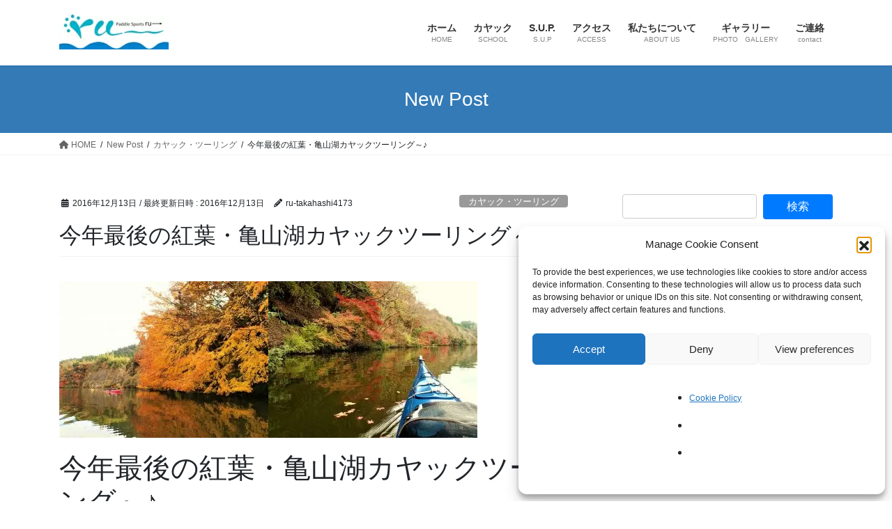

--- FILE ---
content_type: text/html; charset=UTF-8
request_url: https://ru-paddle.net/2016/12/13/mkameyamako-kayak-tour20161212/
body_size: 10250
content:
<!DOCTYPE html><html lang="ja"><head>
<!-- wexal_pst_init.js does not exist -->
<!-- engagement_delay.js does not exist -->
<!-- proxy.php does not exists --><meta charset="utf-8"><meta http-equiv="X-UA-Compatible" content="IE=edge"><meta name="viewport" content="width=device-width, initial-scale=1"><link media="all" href="https://ru-paddle.net/wp-content/cache/autoptimize/css/autoptimize_7345e444c600a4cf86d108bb424b2b39.css" rel="stylesheet"><link media="print" href="https://ru-paddle.net/wp-content/cache/autoptimize/css/autoptimize_8addf654af82443ef77df6deef5c3016.css" rel="stylesheet"><title>今年最後の紅葉・亀山湖カヤックツーリング～♪ | パドルスポーツ・ルー</title><meta name='robots' content='max-image-preview:large'/><link rel="alternate" type="application/rss+xml" title="パドルスポーツ・ルー &raquo; フィード" href="https://ru-paddle.net/feed/"/><link rel="alternate" type="application/rss+xml" title="パドルスポーツ・ルー &raquo; コメントフィード" href="https://ru-paddle.net/comments/feed/"/><link rel="alternate" title="oEmbed (JSON)" type="application/json+oembed" href="https://ru-paddle.net/wp-json/oembed/1.0/embed?url=https%3A%2F%2Fru-paddle.net%2F2016%2F12%2F13%2Fmkameyamako-kayak-tour20161212%2F"/><link rel="alternate" title="oEmbed (XML)" type="text/xml+oembed" href="https://ru-paddle.net/wp-json/oembed/1.0/embed?url=https%3A%2F%2Fru-paddle.net%2F2016%2F12%2F13%2Fmkameyamako-kayak-tour20161212%2F&#038;format=xml"/><meta name="description" content="今年最後の紅葉・亀山湖カヤックツーリング～♪12月中旬になって、紅葉も終わりと思いきや・・・意外に散り際の色合いと水面を流れるもみじがキレイ～！&nbsp;こちらも２０１６年、最後？！ツアーランチのキーマカレー～♪先週末の紅葉のピークも過ぎて、地元の皆さんがみんなで公園のお掃除をしていました。いつもきれいにしてくれて、ありがとうございます！！"/><link rel='preload' id='wpo_min-header-0-css-preload' href='https://ru-paddle.net/wp-content/cache/wpo-minify/1764794316/assets/wpo-minify-header-804543f7.min.css' as='style' onload="this.onload=null;this.rel='stylesheet'"/><link rel='stylesheet' id='wpo_min-header-0-css' href='https://ru-paddle.net/wp-content/cache/wpo-minify/1764794316/assets/wpo-minify-header-804543f7.min.css' media='print' onload="this.media='all'; this.onload=null;"><link rel="https://api.w.org/" href="https://ru-paddle.net/wp-json/"/><link rel="alternate" title="JSON" type="application/json" href="https://ru-paddle.net/wp-json/wp/v2/posts/4384"/><link rel="EditURI" type="application/rsd+xml" title="RSD" href="https://ru-paddle.net/xmlrpc.php?rsd"/><link rel="canonical" href="https://ru-paddle.net/2016/12/13/mkameyamako-kayak-tour20161212/"/> <!-- [ VK All in One Expansion Unit Article Structure Data ] --><script type="application/ld+json">{"@context":"https://schema.org/","@type":"Article","headline":"今年最後の紅葉・亀山湖カヤックツーリング～♪","image":"https://ru-paddle.net/wp-content/uploads/2016/12/PC120026-200x200.jpg","datePublished":"2016-12-13T14:35:04+09:00","dateModified":"2016-12-13T15:09:50+09:00","author":{"@type":"","name":"ru-takahashi4173","url":"https://ru-paddle.net/","sameAs":""}}</script><!-- [ / VK All in One Expansion Unit Article Structure Data ] --></head><body data-rsssl=1 data-cmplz=1 class="wp-singular post-template-default single single-post postid-4384 single-format-standard wp-theme-lightning vk-blocks fa_v6_css post-name-mkameyamako-kayak-tour20161212 category-%e3%82%ab%e3%83%a4%e3%83%83%e3%82%af%e3%83%bb%e3%83%84%e3%83%bc%e3%83%aa%e3%83%b3%e3%82%b0 post-type-post sidebar-fix sidebar-fix-priority-top bootstrap4 device-pc"> <a class="skip-link screen-reader-text" href="#main">コンテンツへスキップ</a> <a class="skip-link screen-reader-text" href="#vk-mobile-nav">ナビゲーションに移動</a><header class="siteHeader"><div class="container siteHeadContainer"><div class="navbar-header"><p class="navbar-brand siteHeader_logo"> <a href="https://ru-paddle.net/"> <span><img src="https://ru-paddle.net/wp-content/webp-express/webp-images/uploads/2014/03/fbb9c78db3d5def21049a9924d0b6694.jpg.webp" alt="パドルスポーツ・ルー"/></span> </a></p></div><div id="gMenu_outer" class="gMenu_outer"><nav class="menu-%e3%83%a1%e3%82%a4%e3%83%b3%e3%83%a1%e3%83%8b%e3%83%a5%e3%83%bc-container"><ul id="menu-%e3%83%a1%e3%82%a4%e3%83%b3%e3%83%a1%e3%83%8b%e3%83%a5%e3%83%bc" class="menu gMenu vk-menu-acc"><li id="menu-item-309" class="menu-item menu-item-type-custom menu-item-object-custom menu-item-home"><a href="https://ru-paddle.net/"><strong class="gMenu_name">ホーム</strong><span class="gMenu_description">HOME</span></a></li><li id="menu-item-92" class="menu-item menu-item-type-post_type menu-item-object-page menu-item-has-children"><a href="https://ru-paddle.net/kayak/"><strong class="gMenu_name">カヤック</strong><span class="gMenu_description">SCHOOL</span></a><ul class="sub-menu"><li id="menu-item-125" class="menu-item menu-item-type-post_type menu-item-object-page"><a href="https://ru-paddle.net/kayak/siton/">シットオン・カヤック</a></li><li id="menu-item-128" class="menu-item menu-item-type-post_type menu-item-object-page menu-item-has-children"><a href="https://ru-paddle.net/kayak/seakayak/">シーカヤック</a><ul class="sub-menu"><li id="menu-item-463" class="menu-item menu-item-type-post_type menu-item-object-page"><a href="https://ru-paddle.net/kayak/seakayak/course1/">はじめてコース</a></li><li id="menu-item-462" class="menu-item menu-item-type-post_type menu-item-object-page"><a href="https://ru-paddle.net/kayak/seakayak/course2/">ツアーコース</a></li><li id="menu-item-461" class="menu-item menu-item-type-post_type menu-item-object-page"><a href="https://ru-paddle.net/kayak/seakayak/course3/">スキルアップコース</a></li></ul></li><li id="menu-item-244" class="menu-item menu-item-type-post_type menu-item-object-page"><a href="https://ru-paddle.net/kayak/schedule/">講習スケジュール</a></li><li id="menu-item-255" class="menu-item menu-item-type-post_type menu-item-object-page"><a href="https://ru-paddle.net/kayak/wear/">服装と持ち物</a></li><li id="menu-item-254" class="menu-item menu-item-type-post_type menu-item-object-page"><a href="https://ru-paddle.net/kayak/question/">よくある質問　Q&#038;A</a></li></ul></li><li id="menu-item-258" class="menu-item menu-item-type-post_type menu-item-object-page menu-item-has-children"><a href="https://ru-paddle.net/sup/"><strong class="gMenu_name">S.U.P.</strong><span class="gMenu_description">S.U.P</span></a><ul class="sub-menu"><li id="menu-item-706" class="menu-item menu-item-type-post_type menu-item-object-page"><a href="https://ru-paddle.net/sup/schedule2/">講習スケジュール</a></li></ul></li><li id="menu-item-57" class="menu-item menu-item-type-post_type menu-item-object-page"><a href="https://ru-paddle.net/map/"><strong class="gMenu_name">アクセス</strong><span class="gMenu_description">ACCESS</span></a></li><li id="menu-item-142" class="menu-item menu-item-type-post_type menu-item-object-page"><a href="https://ru-paddle.net/staff/"><strong class="gMenu_name">私たちについて</strong><span class="gMenu_description">ABOUT US</span></a></li><li id="menu-item-85" class="menu-item menu-item-type-post_type menu-item-object-page"><a href="https://ru-paddle.net/gallery/"><strong class="gMenu_name">ギャラリー</strong><span class="gMenu_description">PHOTO　GALLERY</span></a></li><li id="menu-item-156" class="menu-item menu-item-type-post_type menu-item-object-page menu-item-has-children"><a href="https://ru-paddle.net/contact/"><strong class="gMenu_name">ご連絡</strong><span class="gMenu_description">contact</span></a><ul class="sub-menu"><li id="menu-item-155" class="menu-item menu-item-type-post_type menu-item-object-page"><a href="https://ru-paddle.net/contact/reservation/">お申込み</a></li><li id="menu-item-67" class="menu-item menu-item-type-post_type menu-item-object-page"><a href="https://ru-paddle.net/contact/contact-2/">お問合せ</a></li><li id="menu-item-2001" class="menu-item menu-item-type-post_type menu-item-object-page"><a href="https://ru-paddle.net/contact/reservation-policy/">お申込前に</a></li><li id="menu-item-2000" class="menu-item menu-item-type-post_type menu-item-object-page"><a href="https://ru-paddle.net/contact/noreply-mail/">返信メールが届かない</a></li></ul></li></ul></nav></div></div></header><div class="section page-header"><div class="container"><div class="row"><div class="col-md-12"><div class="page-header_pageTitle"> New Post</div></div></div></div></div><!-- [ /.page-header ] --> <!-- [ .breadSection ] --><div class="section breadSection"><div class="container"><div class="row"><ol class="breadcrumb" itemscope itemtype="https://schema.org/BreadcrumbList"><li id="panHome" itemprop="itemListElement" itemscope itemtype="http://schema.org/ListItem"><a itemprop="item" href="https://ru-paddle.net/"><span itemprop="name"><i class="fa fa-home"></i> HOME</span></a><meta itemprop="position" content="1"/></li><li itemprop="itemListElement" itemscope itemtype="http://schema.org/ListItem"><a itemprop="item" href="https://ru-paddle.net/new-post/"><span itemprop="name">New Post</span></a><meta itemprop="position" content="2"/></li><li itemprop="itemListElement" itemscope itemtype="http://schema.org/ListItem"><a itemprop="item" href="https://ru-paddle.net/category/%e3%82%ab%e3%83%a4%e3%83%83%e3%82%af%e3%83%bb%e3%83%84%e3%83%bc%e3%83%aa%e3%83%b3%e3%82%b0/"><span itemprop="name">カヤック・ツーリング</span></a><meta itemprop="position" content="3"/></li><li><span>今年最後の紅葉・亀山湖カヤックツーリング～♪</span><meta itemprop="position" content="4"/></li></ol></div></div></div><!-- [ /.breadSection ] --><div class="section siteContent"><div class="container"><div class="row"><div class="col mainSection mainSection-col-two baseSection vk_posts-mainSection" id="main" role="main"><article id="post-4384" class="entry entry-full post-4384 post type-post status-publish format-standard has-post-thumbnail hentry category-6"><header class="entry-header"><div class="entry-meta"> <span class="published entry-meta_items">2016年12月13日</span> <span class="entry-meta_items entry-meta_updated">/ 最終更新日時 : <span class="updated">2016年12月13日</span></span> <span class="vcard author entry-meta_items entry-meta_items_author"><span class="fn">ru-takahashi4173</span></span> <span class="entry-meta_items entry-meta_items_term"><a href="https://ru-paddle.net/category/%e3%82%ab%e3%83%a4%e3%83%83%e3%82%af%e3%83%bb%e3%83%84%e3%83%bc%e3%83%aa%e3%83%b3%e3%82%b0/" class="btn btn-xs btn-primary entry-meta_items_term_button" style="background-color:#999999;border:none;">カヤック・ツーリング</a></span></div><h1 class="entry-title"> 今年最後の紅葉・亀山湖カヤックツーリング～♪</h1></header><div class="entry-body"><p><a href="https://ru-paddle.net/wp-content/uploads/2016/12/PC120018.jpg"><img fetchpriority="high" decoding="async" class="alignnone size-medium wp-image-4385" src="https://ru-paddle.net/wp-content/webp-express/webp-images/uploads/2016/12/PC120018-300x225.jpg.webp" alt="20161212-01" width="300" height="225" srcset="https://ru-paddle.net/wp-content/webp-express/webp-images/uploads/2016/12/PC120018-300x225.jpg.webp 300w,  https://ru-paddle.net/wp-content/webp-express/webp-images/uploads/2016/12/PC120018-500x375.jpg.webp 500w,  https://ru-paddle.net/wp-content/webp-express/webp-images/uploads/2016/12/PC120018-768x575.jpg.webp 768w,  https://ru-paddle.net/wp-content/webp-express/webp-images/uploads/2016/12/PC120018-30x22.jpg.webp 30w,  https://ru-paddle.net/wp-content/webp-express/webp-images/uploads/2016/12/PC120018.jpg.webp 1280w" sizes="(max-width: 300px) 100vw, 300px"/></a><a href="https://ru-paddle.net/wp-content/uploads/2016/12/PC120026.jpg"><noscript><img decoding="async" class="alignnone size-medium wp-image-4386" src="https://ru-paddle.net/wp-content/webp-express/webp-images/uploads/2016/12/PC120026-300x225.jpg.webp" alt="20161212-02" width="300" height="225" srcset="https://ru-paddle.net/wp-content/webp-express/webp-images/uploads/2016/12/PC120026-300x225.jpg.webp 300w,  https://ru-paddle.net/wp-content/webp-express/webp-images/uploads/2016/12/PC120026-500x375.jpg.webp 500w,  https://ru-paddle.net/wp-content/webp-express/webp-images/uploads/2016/12/PC120026-768x576.jpg.webp 768w,  https://ru-paddle.net/wp-content/webp-express/webp-images/uploads/2016/12/PC120026-30x23.jpg.webp 30w,   https://ru-paddle.net/wp-content/uploads/2016/12/PC120026.jpg 1280w" sizes="(max-width: 300px) 100vw, 300px"/></noscript><img decoding="async" class="lazyload alignnone size-medium wp-image-4386" src='data:image/svg+xml,%3Csvg%20xmlns=%22http://www.w3.org/2000/svg%22%20viewBox=%220%200%20300%20225%22%3E%3C/svg%3E' data-src="https://ru-paddle.net/wp-content/webp-express/webp-images/uploads/2016/12/PC120026-300x225.jpg.webp" alt="20161212-02" width="300" height="225" data-srcset="https://ru-paddle.net/wp-content/webp-express/webp-images/uploads/2016/12/PC120026-300x225.jpg.webp 300w,  https://ru-paddle.net/wp-content/webp-express/webp-images/uploads/2016/12/PC120026-500x375.jpg.webp 500w,  https://ru-paddle.net/wp-content/webp-express/webp-images/uploads/2016/12/PC120026-768x576.jpg.webp 768w,  https://ru-paddle.net/wp-content/webp-express/webp-images/uploads/2016/12/PC120026-30x23.jpg.webp 30w,   https://ru-paddle.net/wp-content/uploads/2016/12/PC120026.jpg 1280w" data-sizes="(max-width: 300px) 100vw, 300px"/></a></p><h1>今年最後の紅葉・亀山湖カヤックツーリング～♪<br/> 12月中旬になって、紅葉も終わりと思いきや・・・<br/> 意外に散り際の色合いと水面を流れるもみじがキレイ～！</h1><p>&nbsp;</p><p><a href="https://ru-paddle.net/wp-content/uploads/2016/12/PC120023.jpg"><noscript><img decoding="async" class="alignnone size-medium wp-image-4387" src="https://ru-paddle.net/wp-content/webp-express/webp-images/uploads/2016/12/PC120023-300x225.jpg.webp" alt="20161212-03" width="300" height="225" srcset="https://ru-paddle.net/wp-content/webp-express/webp-images/uploads/2016/12/PC120023-300x225.jpg.webp 300w,  https://ru-paddle.net/wp-content/webp-express/webp-images/uploads/2016/12/PC120023-500x375.jpg.webp 500w,  https://ru-paddle.net/wp-content/webp-express/webp-images/uploads/2016/12/PC120023-768x576.jpg.webp 768w,  https://ru-paddle.net/wp-content/webp-express/webp-images/uploads/2016/12/PC120023-30x23.jpg.webp 30w,  https://ru-paddle.net/wp-content/webp-express/webp-images/uploads/2016/12/PC120023.jpg.webp 1280w" sizes="(max-width: 300px) 100vw, 300px"/></noscript><img decoding="async" class="lazyload alignnone size-medium wp-image-4387" src='data:image/svg+xml,%3Csvg%20xmlns=%22http://www.w3.org/2000/svg%22%20viewBox=%220%200%20300%20225%22%3E%3C/svg%3E' data-src="https://ru-paddle.net/wp-content/webp-express/webp-images/uploads/2016/12/PC120023-300x225.jpg.webp" alt="20161212-03" width="300" height="225" data-srcset="https://ru-paddle.net/wp-content/webp-express/webp-images/uploads/2016/12/PC120023-300x225.jpg.webp 300w,  https://ru-paddle.net/wp-content/webp-express/webp-images/uploads/2016/12/PC120023-500x375.jpg.webp 500w,  https://ru-paddle.net/wp-content/webp-express/webp-images/uploads/2016/12/PC120023-768x576.jpg.webp 768w,  https://ru-paddle.net/wp-content/webp-express/webp-images/uploads/2016/12/PC120023-30x23.jpg.webp 30w,  https://ru-paddle.net/wp-content/webp-express/webp-images/uploads/2016/12/PC120023.jpg.webp 1280w" data-sizes="(max-width: 300px) 100vw, 300px"/></a></p><p>こちらも２０１６年、最後？！<br/> ツアーランチのキーマカレー～♪</p><p><a href="https://ru-paddle.net/wp-content/uploads/2016/12/IMG_20161212_133105.jpg"><noscript><img decoding="async" class="alignnone size-medium wp-image-4388" src="https://ru-paddle.net/wp-content/webp-express/webp-images/uploads/2016/12/IMG_20161212_133105-300x225.jpg.webp" alt="20161212-04" width="300" height="225" srcset="https://ru-paddle.net/wp-content/webp-express/webp-images/uploads/2016/12/IMG_20161212_133105-300x225.jpg.webp 300w,  https://ru-paddle.net/wp-content/webp-express/webp-images/uploads/2016/12/IMG_20161212_133105-500x375.jpg.webp 500w,  https://ru-paddle.net/wp-content/webp-express/webp-images/uploads/2016/12/IMG_20161212_133105-768x576.jpg.webp 768w,  https://ru-paddle.net/wp-content/webp-express/webp-images/uploads/2016/12/IMG_20161212_133105-30x23.jpg.webp 30w,  https://ru-paddle.net/wp-content/webp-express/webp-images/uploads/2016/12/IMG_20161212_133105.jpg.webp 1280w" sizes="(max-width: 300px) 100vw, 300px"/></noscript><img decoding="async" class="lazyload alignnone size-medium wp-image-4388" src='data:image/svg+xml,%3Csvg%20xmlns=%22http://www.w3.org/2000/svg%22%20viewBox=%220%200%20300%20225%22%3E%3C/svg%3E' data-src="https://ru-paddle.net/wp-content/webp-express/webp-images/uploads/2016/12/IMG_20161212_133105-300x225.jpg.webp" alt="20161212-04" width="300" height="225" data-srcset="https://ru-paddle.net/wp-content/webp-express/webp-images/uploads/2016/12/IMG_20161212_133105-300x225.jpg.webp 300w,  https://ru-paddle.net/wp-content/webp-express/webp-images/uploads/2016/12/IMG_20161212_133105-500x375.jpg.webp 500w,  https://ru-paddle.net/wp-content/webp-express/webp-images/uploads/2016/12/IMG_20161212_133105-768x576.jpg.webp 768w,  https://ru-paddle.net/wp-content/webp-express/webp-images/uploads/2016/12/IMG_20161212_133105-30x23.jpg.webp 30w,  https://ru-paddle.net/wp-content/webp-express/webp-images/uploads/2016/12/IMG_20161212_133105.jpg.webp 1280w" data-sizes="(max-width: 300px) 100vw, 300px"/></a></p><p>先週末の紅葉のピークも過ぎて、<br/> 地元の皆さんがみんなで公園のお掃除をしていました。<br/> いつもきれいにしてくれて、ありがとうございます！！</p></div><div class="entry-footer"><div class="entry-meta-dataList"><dl><dt>カテゴリー</dt><dd><a href="https://ru-paddle.net/category/%e3%82%ab%e3%83%a4%e3%83%83%e3%82%af%e3%83%bb%e3%83%84%e3%83%bc%e3%83%aa%e3%83%b3%e3%82%b0/">カヤック・ツーリング</a></dd></dl></div></div><!-- [ /.entry-footer ] --></article><!-- [ /#post-4384 ] --><div class="vk_posts postNextPrev"><div id="post-4357" class="vk_post vk_post-postType-post card card-post card-horizontal card-sm vk_post-col-xs-12 vk_post-col-sm-12 vk_post-col-md-6 post-4357 post type-post status-publish format-standard has-post-thumbnail hentry category-7 category-22"><div class="card-horizontal-inner-row"><div class="vk_post-col-5 col-5 card-img-outer"><div class="lazyload vk_post_imgOuter" data-bg="https://ru-paddle.net/wp-content/uploads/2016/12/PC110010-e1481455686899.jpg" style="background-image:url(data:image/svg+xml,%3Csvg%20xmlns=%22http://www.w3.org/2000/svg%22%20viewBox=%220%200%20500%20300%22%3E%3C/svg%3E)"><a href="https://ru-paddle.net/2016/12/11/used-sup-info161211/"><div class="card-img-overlay"><span class="vk_post_imgOuter_singleTermLabel" style="color:#fff;background-color:#999999">スタンドアップ・パドル</span></div><noscript><img src="https://ru-paddle.net/wp-content/webp-express/webp-images/uploads/2016/12/PC110010-e1481455686899-169x225.jpg.webp" class="vk_post_imgOuter_img card-img card-img-use-bg wp-post-image" sizes="(max-width: 169px) 100vw, 169px"/></noscript><img src='data:image/svg+xml,%3Csvg%20xmlns=%22http://www.w3.org/2000/svg%22%20viewBox=%220%200%20210%20140%22%3E%3C/svg%3E' data-src="https://ru-paddle.net/wp-content/webp-express/webp-images/uploads/2016/12/PC110010-e1481455686899-169x225.jpg.webp" class="lazyload vk_post_imgOuter_img card-img card-img-use-bg wp-post-image" data-sizes="(max-width: 169px) 100vw, 169px"/></a></div><!-- [ /.vk_post_imgOuter ] --></div><!-- /.col --><div class="vk_post-col-7 col-7"><div class="vk_post_body card-body"><p class="postNextPrev_label">前の記事</p><h5 class="vk_post_title card-title"><a href="https://ru-paddle.net/2016/12/11/used-sup-info161211/">中古ＳＵＰボード情報2016/12/11</a></h5><div class="vk_post_date card-date published">2016年12月11日</div></div><!-- [ /.card-body ] --></div><!-- /.col --></div><!-- [ /.row ] --></div><!-- [ /.card ] --><div id="post-4395" class="vk_post vk_post-postType-post card card-post card-horizontal card-sm vk_post-col-xs-12 vk_post-col-sm-12 vk_post-col-md-6 card-horizontal-reverse postNextPrev_next post-4395 post type-post status-publish format-standard has-post-thumbnail hentry category-1"><div class="card-horizontal-inner-row"><div class="vk_post-col-5 col-5 card-img-outer"><div class="lazyload vk_post_imgOuter" data-bg="https://ru-paddle.net/wp-content/webp-express/webp-images/uploads/2017/01/1483318195168.jpg.webp" style="background-image:url(data:image/svg+xml,%3Csvg%20xmlns=%22http://www.w3.org/2000/svg%22%20viewBox=%220%200%20500%20300%22%3E%3C/svg%3E)"><a href="https://ru-paddle.net/2017/01/02/akeome-2017/"><div class="card-img-overlay"><span class="vk_post_imgOuter_singleTermLabel" style="color:#fff;background-color:#999999">未分類</span></div><noscript><img src="https://ru-paddle.net/wp-content/webp-express/webp-images/uploads/2017/01/1483318195168-126x225.jpg.webp" class="vk_post_imgOuter_img card-img card-img-use-bg wp-post-image" sizes="(max-width: 126px) 100vw, 126px"/></noscript><img src='data:image/svg+xml,%3Csvg%20xmlns=%22http://www.w3.org/2000/svg%22%20viewBox=%220%200%20210%20140%22%3E%3C/svg%3E' data-src="https://ru-paddle.net/wp-content/webp-express/webp-images/uploads/2017/01/1483318195168-126x225.jpg.webp" class="lazyload vk_post_imgOuter_img card-img card-img-use-bg wp-post-image" data-sizes="(max-width: 126px) 100vw, 126px"/></a></div><!-- [ /.vk_post_imgOuter ] --></div><!-- /.col --><div class="vk_post-col-7 col-7"><div class="vk_post_body card-body"><p class="postNextPrev_label">次の記事</p><h5 class="vk_post_title card-title"><a href="https://ru-paddle.net/2017/01/02/akeome-2017/">今年もよろしくお願いします～♪2017</a></h5><div class="vk_post_date card-date published">2017年1月2日</div></div><!-- [ /.card-body ] --></div><!-- /.col --></div><!-- [ /.row ] --></div><!-- [ /.card ] --></div></div><!-- [ /.mainSection ] --><div class="col subSection sideSection sideSection-col-two baseSection"><aside class="widget widget_search" id="search-6"><form role="search" method="get" id="searchform" class="searchform" action="https://ru-paddle.net/"><div> <label class="screen-reader-text" for="s">検索:</label> <input type="text" value="" name="s" id="s"/> <input type="submit" id="searchsubmit" value="検索"/></div></form></aside><aside class="widget widget_postlist"><h1 class="subSection-title">最近の投稿</h1><div class="media"><div class="media-left postList_thumbnail"> <a href="https://ru-paddle.net/2022/01/01/akeome/"> <noscript><img width="500" height="351" src="https://ru-paddle.net/wp-content/webp-express/webp-images/uploads/2022/01/CCI20220101-500x351.jpg.webp" class="attachment-thumbnail size-thumbnail wp-post-image" alt="20220101" decoding="async" srcset="https://ru-paddle.net/wp-content/webp-express/webp-images/uploads/2022/01/CCI20220101-500x351.jpg.webp 500w,  https://ru-paddle.net/wp-content/webp-express/webp-images/uploads/2022/01/CCI20220101-300x210.jpg.webp 300w,  https://ru-paddle.net/wp-content/webp-express/webp-images/uploads/2022/01/CCI20220101-768x538.jpg.webp 768w,  https://ru-paddle.net/wp-content/webp-express/webp-images/uploads/2022/01/CCI20220101-1536x1077.jpg.webp 1536w,  https://ru-paddle.net/wp-content/webp-express/webp-images/uploads/2022/01/CCI20220101.jpg.webp 1636w" sizes="(max-width: 500px) 100vw, 500px"/></noscript><img width="500" height="351" src='data:image/svg+xml,%3Csvg%20xmlns=%22http://www.w3.org/2000/svg%22%20viewBox=%220%200%20500%20351%22%3E%3C/svg%3E' data-src="https://ru-paddle.net/wp-content/webp-express/webp-images/uploads/2022/01/CCI20220101-500x351.jpg.webp" class="lazyload attachment-thumbnail size-thumbnail wp-post-image" alt="20220101" decoding="async" data-srcset="https://ru-paddle.net/wp-content/webp-express/webp-images/uploads/2022/01/CCI20220101-500x351.jpg.webp 500w,  https://ru-paddle.net/wp-content/webp-express/webp-images/uploads/2022/01/CCI20220101-300x210.jpg.webp 300w,  https://ru-paddle.net/wp-content/webp-express/webp-images/uploads/2022/01/CCI20220101-768x538.jpg.webp 768w,  https://ru-paddle.net/wp-content/webp-express/webp-images/uploads/2022/01/CCI20220101-1536x1077.jpg.webp 1536w,  https://ru-paddle.net/wp-content/webp-express/webp-images/uploads/2022/01/CCI20220101.jpg.webp 1636w" data-sizes="(max-width: 500px) 100vw, 500px"/> </a></div><div class="media-body"><h4 class="media-heading"><a href="https://ru-paddle.net/2022/01/01/akeome/">今年もよろしくお願いします！</a></h4><div class="published entry-meta_items">2022年1月1日</div></div></div><div class="media"><div class="media-left postList_thumbnail"> <a href="https://ru-paddle.net/2021/08/28/kayak-tour-summer/"> <noscript><img width="500" height="375" src="https://ru-paddle.net/wp-content/webp-express/webp-images/uploads/2021/08/P8040121-500x375.jpg.webp" class="attachment-thumbnail size-thumbnail wp-post-image" alt="20210828-06" decoding="async" srcset="https://ru-paddle.net/wp-content/webp-express/webp-images/uploads/2021/08/P8040121-500x375.jpg.webp 500w,  https://ru-paddle.net/wp-content/webp-express/webp-images/uploads/2021/08/P8040121-300x225.jpg.webp 300w,  https://ru-paddle.net/wp-content/webp-express/webp-images/uploads/2021/08/P8040121-768x576.jpg.webp 768w,  https://ru-paddle.net/wp-content/webp-express/webp-images/uploads/2021/08/P8040121.jpg.webp 1280w" sizes="(max-width: 500px) 100vw, 500px"/></noscript><img width="500" height="375" src='data:image/svg+xml,%3Csvg%20xmlns=%22http://www.w3.org/2000/svg%22%20viewBox=%220%200%20500%20375%22%3E%3C/svg%3E' data-src="https://ru-paddle.net/wp-content/webp-express/webp-images/uploads/2021/08/P8040121-500x375.jpg.webp" class="lazyload attachment-thumbnail size-thumbnail wp-post-image" alt="20210828-06" decoding="async" data-srcset="https://ru-paddle.net/wp-content/webp-express/webp-images/uploads/2021/08/P8040121-500x375.jpg.webp 500w,  https://ru-paddle.net/wp-content/webp-express/webp-images/uploads/2021/08/P8040121-300x225.jpg.webp 300w,  https://ru-paddle.net/wp-content/webp-express/webp-images/uploads/2021/08/P8040121-768x576.jpg.webp 768w,  https://ru-paddle.net/wp-content/webp-express/webp-images/uploads/2021/08/P8040121.jpg.webp 1280w" data-sizes="(max-width: 500px) 100vw, 500px"/> </a></div><div class="media-body"><h4 class="media-heading"><a href="https://ru-paddle.net/2021/08/28/kayak-tour-summer/">8月のルー…それでも笑顔いっぱいです😊</a></h4><div class="published entry-meta_items">2021年8月28日</div></div></div><div class="media"><div class="media-left postList_thumbnail"> <a href="https://ru-paddle.net/2021/06/27/sup-kayak-june/"> <noscript><img width="500" height="375" src="https://ru-paddle.net/wp-content/webp-express/webp-images/uploads/2021/06/P6020017-500x375.jpg.webp" class="attachment-thumbnail size-thumbnail wp-post-image" alt="20210627-01" decoding="async" srcset="https://ru-paddle.net/wp-content/webp-express/webp-images/uploads/2021/06/P6020017-500x375.jpg.webp 500w,  https://ru-paddle.net/wp-content/webp-express/webp-images/uploads/2021/06/P6020017-300x225.jpg.webp 300w,  https://ru-paddle.net/wp-content/webp-express/webp-images/uploads/2021/06/P6020017-768x576.jpg.webp 768w,  https://ru-paddle.net/wp-content/webp-express/webp-images/uploads/2021/06/P6020017.jpg.webp 1280w" sizes="(max-width: 500px) 100vw, 500px"/></noscript><img width="500" height="375" src='data:image/svg+xml,%3Csvg%20xmlns=%22http://www.w3.org/2000/svg%22%20viewBox=%220%200%20500%20375%22%3E%3C/svg%3E' data-src="https://ru-paddle.net/wp-content/webp-express/webp-images/uploads/2021/06/P6020017-500x375.jpg.webp" class="lazyload attachment-thumbnail size-thumbnail wp-post-image" alt="20210627-01" decoding="async" data-srcset="https://ru-paddle.net/wp-content/webp-express/webp-images/uploads/2021/06/P6020017-500x375.jpg.webp 500w,  https://ru-paddle.net/wp-content/webp-express/webp-images/uploads/2021/06/P6020017-300x225.jpg.webp 300w,  https://ru-paddle.net/wp-content/webp-express/webp-images/uploads/2021/06/P6020017-768x576.jpg.webp 768w,  https://ru-paddle.net/wp-content/webp-express/webp-images/uploads/2021/06/P6020017.jpg.webp 1280w" data-sizes="(max-width: 500px) 100vw, 500px"/> </a></div><div class="media-body"><h4 class="media-heading"><a href="https://ru-paddle.net/2021/06/27/sup-kayak-june/">６月のできごと～♪</a></h4><div class="published entry-meta_items">2021年6月27日</div></div></div><div class="media"><div class="media-left postList_thumbnail"> <a href="https://ru-paddle.net/2021/04/08/camp-site-open/"> <noscript><img width="500" height="375" src="https://ru-paddle.net/wp-content/webp-express/webp-images/uploads/2021/04/P4070014-500x375.jpg.webp" class="attachment-thumbnail size-thumbnail wp-post-image" alt="20210408-05" decoding="async" srcset="https://ru-paddle.net/wp-content/webp-express/webp-images/uploads/2021/04/P4070014-500x375.jpg.webp 500w,  https://ru-paddle.net/wp-content/webp-express/webp-images/uploads/2021/04/P4070014-300x225.jpg.webp 300w,  https://ru-paddle.net/wp-content/webp-express/webp-images/uploads/2021/04/P4070014-768x576.jpg.webp 768w,  https://ru-paddle.net/wp-content/webp-express/webp-images/uploads/2021/04/P4070014.jpg.webp 1280w" sizes="(max-width: 500px) 100vw, 500px"/></noscript><img width="500" height="375" src='data:image/svg+xml,%3Csvg%20xmlns=%22http://www.w3.org/2000/svg%22%20viewBox=%220%200%20500%20375%22%3E%3C/svg%3E' data-src="https://ru-paddle.net/wp-content/webp-express/webp-images/uploads/2021/04/P4070014-500x375.jpg.webp" class="lazyload attachment-thumbnail size-thumbnail wp-post-image" alt="20210408-05" decoding="async" data-srcset="https://ru-paddle.net/wp-content/webp-express/webp-images/uploads/2021/04/P4070014-500x375.jpg.webp 500w,  https://ru-paddle.net/wp-content/webp-express/webp-images/uploads/2021/04/P4070014-300x225.jpg.webp 300w,  https://ru-paddle.net/wp-content/webp-express/webp-images/uploads/2021/04/P4070014-768x576.jpg.webp 768w,  https://ru-paddle.net/wp-content/webp-express/webp-images/uploads/2021/04/P4070014.jpg.webp 1280w" data-sizes="(max-width: 500px) 100vw, 500px"/> </a></div><div class="media-body"><h4 class="media-heading"><a href="https://ru-paddle.net/2021/04/08/camp-site-open/">新しいスタイルのキャンプ場がOpen！</a></h4><div class="published entry-meta_items">2021年4月8日</div></div></div><div class="media"><div class="media-left postList_thumbnail"> <a href="https://ru-paddle.net/2021/04/05/spring-kayak/"> <noscript><img width="500" height="375" src="https://ru-paddle.net/wp-content/webp-express/webp-images/uploads/2021/04/P4020002-500x375.jpg.webp" class="attachment-thumbnail size-thumbnail wp-post-image" alt="20210404-05" decoding="async" srcset="https://ru-paddle.net/wp-content/webp-express/webp-images/uploads/2021/04/P4020002-500x375.jpg.webp 500w,  https://ru-paddle.net/wp-content/webp-express/webp-images/uploads/2021/04/P4020002-300x225.jpg.webp 300w,  https://ru-paddle.net/wp-content/webp-express/webp-images/uploads/2021/04/P4020002-768x576.jpg.webp 768w,  https://ru-paddle.net/wp-content/webp-express/webp-images/uploads/2021/04/P4020002.jpg.webp 1280w" sizes="(max-width: 500px) 100vw, 500px"/></noscript><img width="500" height="375" src='data:image/svg+xml,%3Csvg%20xmlns=%22http://www.w3.org/2000/svg%22%20viewBox=%220%200%20500%20375%22%3E%3C/svg%3E' data-src="https://ru-paddle.net/wp-content/webp-express/webp-images/uploads/2021/04/P4020002-500x375.jpg.webp" class="lazyload attachment-thumbnail size-thumbnail wp-post-image" alt="20210404-05" decoding="async" data-srcset="https://ru-paddle.net/wp-content/webp-express/webp-images/uploads/2021/04/P4020002-500x375.jpg.webp 500w,  https://ru-paddle.net/wp-content/webp-express/webp-images/uploads/2021/04/P4020002-300x225.jpg.webp 300w,  https://ru-paddle.net/wp-content/webp-express/webp-images/uploads/2021/04/P4020002-768x576.jpg.webp 768w,  https://ru-paddle.net/wp-content/webp-express/webp-images/uploads/2021/04/P4020002.jpg.webp 1280w" data-sizes="(max-width: 500px) 100vw, 500px"/> </a></div><div class="media-body"><h4 class="media-heading"><a href="https://ru-paddle.net/2021/04/05/spring-kayak/">春休みのルーです</a></h4><div class="published entry-meta_items">2021年4月5日</div></div></div><div class="media"><div class="media-left postList_thumbnail"> <a href="https://ru-paddle.net/2021/03/28/mt-fuji-2/"> <noscript><img width="500" height="375" src="https://ru-paddle.net/wp-content/webp-express/webp-images/uploads/2021/03/160424224_3830459030330555_2857184426423586304_n-500x375.jpg.webp" class="attachment-thumbnail size-thumbnail wp-post-image" alt="20213014-01" decoding="async" srcset="https://ru-paddle.net/wp-content/webp-express/webp-images/uploads/2021/03/160424224_3830459030330555_2857184426423586304_n-500x375.jpg.webp 500w,  https://ru-paddle.net/wp-content/webp-express/webp-images/uploads/2021/03/160424224_3830459030330555_2857184426423586304_n-300x225.jpg.webp 300w,  https://ru-paddle.net/wp-content/webp-express/webp-images/uploads/2021/03/160424224_3830459030330555_2857184426423586304_n-768x576.jpg.webp 768w,  https://ru-paddle.net/wp-content/webp-express/webp-images/uploads/2021/03/160424224_3830459030330555_2857184426423586304_n.jpg.webp 960w" sizes="(max-width: 500px) 100vw, 500px"/></noscript><img width="500" height="375" src='data:image/svg+xml,%3Csvg%20xmlns=%22http://www.w3.org/2000/svg%22%20viewBox=%220%200%20500%20375%22%3E%3C/svg%3E' data-src="https://ru-paddle.net/wp-content/webp-express/webp-images/uploads/2021/03/160424224_3830459030330555_2857184426423586304_n-500x375.jpg.webp" class="lazyload attachment-thumbnail size-thumbnail wp-post-image" alt="20213014-01" decoding="async" data-srcset="https://ru-paddle.net/wp-content/webp-express/webp-images/uploads/2021/03/160424224_3830459030330555_2857184426423586304_n-500x375.jpg.webp 500w,  https://ru-paddle.net/wp-content/webp-express/webp-images/uploads/2021/03/160424224_3830459030330555_2857184426423586304_n-300x225.jpg.webp 300w,  https://ru-paddle.net/wp-content/webp-express/webp-images/uploads/2021/03/160424224_3830459030330555_2857184426423586304_n-768x576.jpg.webp 768w,  https://ru-paddle.net/wp-content/webp-express/webp-images/uploads/2021/03/160424224_3830459030330555_2857184426423586304_n.jpg.webp 960w" data-sizes="(max-width: 500px) 100vw, 500px"/> </a></div><div class="media-body"><h4 class="media-heading"><a href="https://ru-paddle.net/2021/03/28/mt-fuji-2/">富士山もきれいな日曜日♪</a></h4><div class="published entry-meta_items">2021年3月28日</div></div></div><div class="media"><div class="media-left postList_thumbnail"> <a href="https://ru-paddle.net/2020/12/05/japan-canoe-renmei/"> <noscript><img width="500" height="375" src="https://ru-paddle.net/wp-content/webp-express/webp-images/uploads/2020/12/128740235_3567731359936658_991916043165695939_n-500x375.jpg.webp" class="attachment-thumbnail size-thumbnail wp-post-image" alt="20201205-02" decoding="async" srcset="https://ru-paddle.net/wp-content/webp-express/webp-images/uploads/2020/12/128740235_3567731359936658_991916043165695939_n-500x375.jpg.webp 500w,  https://ru-paddle.net/wp-content/webp-express/webp-images/uploads/2020/12/128740235_3567731359936658_991916043165695939_n-300x225.jpg.webp 300w,  https://ru-paddle.net/wp-content/webp-express/webp-images/uploads/2020/12/128740235_3567731359936658_991916043165695939_n-768x576.jpg.webp 768w,  https://ru-paddle.net/wp-content/webp-express/webp-images/uploads/2020/12/128740235_3567731359936658_991916043165695939_n.jpg.webp 960w" sizes="(max-width: 500px) 100vw, 500px"/></noscript><img width="500" height="375" src='data:image/svg+xml,%3Csvg%20xmlns=%22http://www.w3.org/2000/svg%22%20viewBox=%220%200%20500%20375%22%3E%3C/svg%3E' data-src="https://ru-paddle.net/wp-content/webp-express/webp-images/uploads/2020/12/128740235_3567731359936658_991916043165695939_n-500x375.jpg.webp" class="lazyload attachment-thumbnail size-thumbnail wp-post-image" alt="20201205-02" decoding="async" data-srcset="https://ru-paddle.net/wp-content/webp-express/webp-images/uploads/2020/12/128740235_3567731359936658_991916043165695939_n-500x375.jpg.webp 500w,  https://ru-paddle.net/wp-content/webp-express/webp-images/uploads/2020/12/128740235_3567731359936658_991916043165695939_n-300x225.jpg.webp 300w,  https://ru-paddle.net/wp-content/webp-express/webp-images/uploads/2020/12/128740235_3567731359936658_991916043165695939_n-768x576.jpg.webp 768w,  https://ru-paddle.net/wp-content/webp-express/webp-images/uploads/2020/12/128740235_3567731359936658_991916043165695939_n.jpg.webp 960w" data-sizes="(max-width: 500px) 100vw, 500px"/> </a></div><div class="media-body"><h4 class="media-heading"><a href="https://ru-paddle.net/2020/12/05/japan-canoe-renmei/">日本カヌー連盟の取材がありました。</a></h4><div class="published entry-meta_items">2020年12月5日</div></div></div><div class="media"><div class="media-left postList_thumbnail"> <a href="https://ru-paddle.net/2020/11/03/nov-kayak-sup/"> <noscript><img width="500" height="375" src="https://ru-paddle.net/wp-content/webp-express/webp-images/uploads/2020/11/PA240014-500x375.jpg.webp" class="attachment-thumbnail size-thumbnail wp-post-image" alt="20201101-03" decoding="async" srcset="https://ru-paddle.net/wp-content/webp-express/webp-images/uploads/2020/11/PA240014-500x375.jpg.webp 500w,  https://ru-paddle.net/wp-content/webp-express/webp-images/uploads/2020/11/PA240014-300x225.jpg.webp 300w,  https://ru-paddle.net/wp-content/webp-express/webp-images/uploads/2020/11/PA240014-768x576.jpg.webp 768w,  https://ru-paddle.net/wp-content/webp-express/webp-images/uploads/2020/11/PA240014.jpg.webp 1280w" sizes="(max-width: 500px) 100vw, 500px"/></noscript><img width="500" height="375" src='data:image/svg+xml,%3Csvg%20xmlns=%22http://www.w3.org/2000/svg%22%20viewBox=%220%200%20500%20375%22%3E%3C/svg%3E' data-src="https://ru-paddle.net/wp-content/webp-express/webp-images/uploads/2020/11/PA240014-500x375.jpg.webp" class="lazyload attachment-thumbnail size-thumbnail wp-post-image" alt="20201101-03" decoding="async" data-srcset="https://ru-paddle.net/wp-content/webp-express/webp-images/uploads/2020/11/PA240014-500x375.jpg.webp 500w,  https://ru-paddle.net/wp-content/webp-express/webp-images/uploads/2020/11/PA240014-300x225.jpg.webp 300w,  https://ru-paddle.net/wp-content/webp-express/webp-images/uploads/2020/11/PA240014-768x576.jpg.webp 768w,  https://ru-paddle.net/wp-content/webp-express/webp-images/uploads/2020/11/PA240014.jpg.webp 1280w" data-sizes="(max-width: 500px) 100vw, 500px"/> </a></div><div class="media-body"><h4 class="media-heading"><a href="https://ru-paddle.net/2020/11/03/nov-kayak-sup/">いつの間にか１１月ですね~~💦</a></h4><div class="published entry-meta_items">2020年11月3日</div></div></div><div class="media"><div class="media-left postList_thumbnail"> <a href="https://ru-paddle.net/2020/09/18/end-of-summer-in-2020/"> <noscript><img width="281" height="375" src="https://ru-paddle.net/wp-content/webp-express/webp-images/uploads/2020/09/P8300025-281x375.jpg.webp" class="attachment-thumbnail size-thumbnail wp-post-image" alt="20200918-07" decoding="async" srcset="https://ru-paddle.net/wp-content/webp-express/webp-images/uploads/2020/09/P8300025-281x375.jpg.webp 281w,  https://ru-paddle.net/wp-content/webp-express/webp-images/uploads/2020/09/P8300025-169x225.jpg.webp 169w,  https://ru-paddle.net/wp-content/webp-express/webp-images/uploads/2020/09/P8300025-768x1024.jpg.webp 768w,  https://ru-paddle.net/wp-content/webp-express/webp-images/uploads/2020/09/P8300025.jpg.webp 960w" sizes="(max-width: 281px) 100vw, 281px"/></noscript><img width="281" height="375" src='data:image/svg+xml,%3Csvg%20xmlns=%22http://www.w3.org/2000/svg%22%20viewBox=%220%200%20281%20375%22%3E%3C/svg%3E' data-src="https://ru-paddle.net/wp-content/webp-express/webp-images/uploads/2020/09/P8300025-281x375.jpg.webp" class="lazyload attachment-thumbnail size-thumbnail wp-post-image" alt="20200918-07" decoding="async" data-srcset="https://ru-paddle.net/wp-content/webp-express/webp-images/uploads/2020/09/P8300025-281x375.jpg.webp 281w,  https://ru-paddle.net/wp-content/webp-express/webp-images/uploads/2020/09/P8300025-169x225.jpg.webp 169w,  https://ru-paddle.net/wp-content/webp-express/webp-images/uploads/2020/09/P8300025-768x1024.jpg.webp 768w,  https://ru-paddle.net/wp-content/webp-express/webp-images/uploads/2020/09/P8300025.jpg.webp 960w" data-sizes="(max-width: 281px) 100vw, 281px"/> </a></div><div class="media-body"><h4 class="media-heading"><a href="https://ru-paddle.net/2020/09/18/end-of-summer-in-2020/">8月終わり〜9月。</a></h4><div class="published entry-meta_items">2020年9月18日</div></div></div><div class="media"><div class="media-left postList_thumbnail"> <a href="https://ru-paddle.net/2020/08/26/natunatu/"> <noscript><img width="500" height="375" src="https://ru-paddle.net/wp-content/webp-express/webp-images/uploads/2020/08/P8200025-500x375.jpg.webp" class="attachment-thumbnail size-thumbnail wp-post-image" alt="20200826-01" decoding="async" srcset="https://ru-paddle.net/wp-content/webp-express/webp-images/uploads/2020/08/P8200025-500x375.jpg.webp 500w,  https://ru-paddle.net/wp-content/webp-express/webp-images/uploads/2020/08/P8200025-300x225.jpg.webp 300w,  https://ru-paddle.net/wp-content/webp-express/webp-images/uploads/2020/08/P8200025-768x576.jpg.webp 768w,  https://ru-paddle.net/wp-content/webp-express/webp-images/uploads/2020/08/P8200025.jpg.webp 1280w" sizes="(max-width: 500px) 100vw, 500px"/></noscript><img width="500" height="375" src='data:image/svg+xml,%3Csvg%20xmlns=%22http://www.w3.org/2000/svg%22%20viewBox=%220%200%20500%20375%22%3E%3C/svg%3E' data-src="https://ru-paddle.net/wp-content/webp-express/webp-images/uploads/2020/08/P8200025-500x375.jpg.webp" class="lazyload attachment-thumbnail size-thumbnail wp-post-image" alt="20200826-01" decoding="async" data-srcset="https://ru-paddle.net/wp-content/webp-express/webp-images/uploads/2020/08/P8200025-500x375.jpg.webp 500w,  https://ru-paddle.net/wp-content/webp-express/webp-images/uploads/2020/08/P8200025-300x225.jpg.webp 300w,  https://ru-paddle.net/wp-content/webp-express/webp-images/uploads/2020/08/P8200025-768x576.jpg.webp 768w,  https://ru-paddle.net/wp-content/webp-express/webp-images/uploads/2020/08/P8200025.jpg.webp 1280w" data-sizes="(max-width: 500px) 100vw, 500px"/> </a></div><div class="media-body"><h4 class="media-heading"><a href="https://ru-paddle.net/2020/08/26/natunatu/">夏なつナツなつ〜♪</a></h4><div class="published entry-meta_items">2020年8月26日</div></div></div></aside><aside class="widget widget_categories widget_link_list"><nav class="localNav"><h1 class="subSection-title">カテゴリー</h1><ul><li class="cat-item cat-item-4"><a href="https://ru-paddle.net/category/%e3%82%aa%e3%83%bc%e3%83%97%e3%83%b3%e6%ba%96%e5%82%99/">オープン準備</a></li><li class="cat-item cat-item-6"><a href="https://ru-paddle.net/category/%e3%82%ab%e3%83%a4%e3%83%83%e3%82%af%e3%83%bb%e3%83%84%e3%83%bc%e3%83%aa%e3%83%b3%e3%82%b0/">カヤック・ツーリング</a></li><li class="cat-item cat-item-7"><a href="https://ru-paddle.net/category/%e3%82%b9%e3%82%bf%e3%83%b3%e3%83%89%e3%82%a2%e3%83%83%e3%83%97%e3%83%bb%e3%83%91%e3%83%89%e3%83%ab/">スタンドアップ・パドル</a></li><li class="cat-item cat-item-22"><a href="https://ru-paddle.net/category/%e4%b8%ad%e5%8f%a4%e6%83%85%e5%a0%b1/">中古情報</a></li><li class="cat-item cat-item-1"><a href="https://ru-paddle.net/category/%e6%9c%aa%e5%88%86%e9%a1%9e/">未分類</a></li><li class="cat-item cat-item-10"><a href="https://ru-paddle.net/category/%e9%a4%a8%e5%b1%b1%e3%81%8a%e3%81%99%e3%81%99%e3%82%81%e3%82%b9%e3%83%9d%e3%83%83%e3%83%88/">館山おすすめスポット</a></li></ul></nav></aside><aside class="widget widget_archive widget_link_list"><nav class="localNav"><h1 class="subSection-title">アーカイブ</h1><ul><li><a href='https://ru-paddle.net/2022/01/'>2022年1月</a></li><li><a href='https://ru-paddle.net/2021/08/'>2021年8月</a></li><li><a href='https://ru-paddle.net/2021/06/'>2021年6月</a></li><li><a href='https://ru-paddle.net/2021/04/'>2021年4月</a></li><li><a href='https://ru-paddle.net/2021/03/'>2021年3月</a></li><li><a href='https://ru-paddle.net/2020/12/'>2020年12月</a></li><li><a href='https://ru-paddle.net/2020/11/'>2020年11月</a></li><li><a href='https://ru-paddle.net/2020/09/'>2020年9月</a></li><li><a href='https://ru-paddle.net/2020/08/'>2020年8月</a></li><li><a href='https://ru-paddle.net/2020/07/'>2020年7月</a></li><li><a href='https://ru-paddle.net/2020/06/'>2020年6月</a></li><li><a href='https://ru-paddle.net/2020/05/'>2020年5月</a></li><li><a href='https://ru-paddle.net/2020/04/'>2020年4月</a></li><li><a href='https://ru-paddle.net/2020/02/'>2020年2月</a></li><li><a href='https://ru-paddle.net/2019/12/'>2019年12月</a></li><li><a href='https://ru-paddle.net/2019/11/'>2019年11月</a></li><li><a href='https://ru-paddle.net/2019/10/'>2019年10月</a></li><li><a href='https://ru-paddle.net/2019/09/'>2019年9月</a></li><li><a href='https://ru-paddle.net/2019/08/'>2019年8月</a></li><li><a href='https://ru-paddle.net/2019/07/'>2019年7月</a></li><li><a href='https://ru-paddle.net/2019/06/'>2019年6月</a></li><li><a href='https://ru-paddle.net/2019/05/'>2019年5月</a></li><li><a href='https://ru-paddle.net/2019/04/'>2019年4月</a></li><li><a href='https://ru-paddle.net/2019/03/'>2019年3月</a></li><li><a href='https://ru-paddle.net/2018/12/'>2018年12月</a></li><li><a href='https://ru-paddle.net/2018/11/'>2018年11月</a></li><li><a href='https://ru-paddle.net/2018/10/'>2018年10月</a></li><li><a href='https://ru-paddle.net/2018/09/'>2018年9月</a></li><li><a href='https://ru-paddle.net/2018/08/'>2018年8月</a></li><li><a href='https://ru-paddle.net/2018/07/'>2018年7月</a></li><li><a href='https://ru-paddle.net/2018/06/'>2018年6月</a></li><li><a href='https://ru-paddle.net/2018/05/'>2018年5月</a></li><li><a href='https://ru-paddle.net/2018/04/'>2018年4月</a></li><li><a href='https://ru-paddle.net/2018/03/'>2018年3月</a></li><li><a href='https://ru-paddle.net/2018/01/'>2018年1月</a></li><li><a href='https://ru-paddle.net/2017/12/'>2017年12月</a></li><li><a href='https://ru-paddle.net/2017/11/'>2017年11月</a></li><li><a href='https://ru-paddle.net/2017/10/'>2017年10月</a></li><li><a href='https://ru-paddle.net/2017/09/'>2017年9月</a></li><li><a href='https://ru-paddle.net/2017/08/'>2017年8月</a></li><li><a href='https://ru-paddle.net/2017/07/'>2017年7月</a></li><li><a href='https://ru-paddle.net/2017/06/'>2017年6月</a></li><li><a href='https://ru-paddle.net/2017/05/'>2017年5月</a></li><li><a href='https://ru-paddle.net/2017/04/'>2017年4月</a></li><li><a href='https://ru-paddle.net/2017/03/'>2017年3月</a></li><li><a href='https://ru-paddle.net/2017/02/'>2017年2月</a></li><li><a href='https://ru-paddle.net/2017/01/'>2017年1月</a></li><li><a href='https://ru-paddle.net/2016/12/'>2016年12月</a></li><li><a href='https://ru-paddle.net/2016/11/'>2016年11月</a></li><li><a href='https://ru-paddle.net/2016/10/'>2016年10月</a></li><li><a href='https://ru-paddle.net/2016/09/'>2016年9月</a></li><li><a href='https://ru-paddle.net/2016/08/'>2016年8月</a></li><li><a href='https://ru-paddle.net/2016/07/'>2016年7月</a></li><li><a href='https://ru-paddle.net/2016/06/'>2016年6月</a></li><li><a href='https://ru-paddle.net/2016/05/'>2016年5月</a></li><li><a href='https://ru-paddle.net/2016/04/'>2016年4月</a></li><li><a href='https://ru-paddle.net/2016/03/'>2016年3月</a></li><li><a href='https://ru-paddle.net/2016/02/'>2016年2月</a></li><li><a href='https://ru-paddle.net/2016/01/'>2016年1月</a></li><li><a href='https://ru-paddle.net/2015/12/'>2015年12月</a></li><li><a href='https://ru-paddle.net/2015/11/'>2015年11月</a></li><li><a href='https://ru-paddle.net/2015/10/'>2015年10月</a></li><li><a href='https://ru-paddle.net/2015/09/'>2015年9月</a></li><li><a href='https://ru-paddle.net/2015/08/'>2015年8月</a></li><li><a href='https://ru-paddle.net/2015/07/'>2015年7月</a></li><li><a href='https://ru-paddle.net/2015/06/'>2015年6月</a></li><li><a href='https://ru-paddle.net/2015/05/'>2015年5月</a></li><li><a href='https://ru-paddle.net/2015/04/'>2015年4月</a></li><li><a href='https://ru-paddle.net/2015/03/'>2015年3月</a></li><li><a href='https://ru-paddle.net/2015/02/'>2015年2月</a></li><li><a href='https://ru-paddle.net/2015/01/'>2015年1月</a></li><li><a href='https://ru-paddle.net/2014/12/'>2014年12月</a></li><li><a href='https://ru-paddle.net/2014/11/'>2014年11月</a></li><li><a href='https://ru-paddle.net/2014/10/'>2014年10月</a></li><li><a href='https://ru-paddle.net/2014/09/'>2014年9月</a></li><li><a href='https://ru-paddle.net/2014/08/'>2014年8月</a></li><li><a href='https://ru-paddle.net/2014/07/'>2014年7月</a></li><li><a href='https://ru-paddle.net/2014/06/'>2014年6月</a></li><li><a href='https://ru-paddle.net/2014/05/'>2014年5月</a></li><li><a href='https://ru-paddle.net/2014/04/'>2014年4月</a></li><li><a href='https://ru-paddle.net/2014/03/'>2014年3月</a></li><li><a href='https://ru-paddle.net/2014/02/'>2014年2月</a></li></ul></nav></aside><aside class="widget widget_categories" id="categories-4"><h1 class="widget-title subSection-title">カテゴリー</h1><form action="https://ru-paddle.net" method="get"><label class="screen-reader-text" for="cat">カテゴリー</label><select name='cat' id='cat' class='postform'><option value='-1'>カテゴリーを選択</option><option class="level-0" value="4">オープン準備&nbsp;&nbsp;(5)</option><option class="level-0" value="6">カヤック・ツーリング&nbsp;&nbsp;(285)</option><option class="level-0" value="7">スタンドアップ・パドル&nbsp;&nbsp;(137)</option><option class="level-0" value="22">中古情報&nbsp;&nbsp;(8)</option><option class="level-0" value="1">未分類&nbsp;&nbsp;(21)</option><option class="level-0" value="10">館山おすすめスポット&nbsp;&nbsp;(13)</option> </select></form></aside><aside class="widget widget_archive" id="archives-4"><h1 class="widget-title subSection-title">アーカイブ</h1> <label class="screen-reader-text" for="archives-dropdown-4">アーカイブ</label> <select id="archives-dropdown-4" name="archive-dropdown"><option value="">月を選択</option><option value='https://ru-paddle.net/2022/01/'> 2022年1月</option><option value='https://ru-paddle.net/2021/08/'> 2021年8月</option><option value='https://ru-paddle.net/2021/06/'> 2021年6月</option><option value='https://ru-paddle.net/2021/04/'> 2021年4月</option><option value='https://ru-paddle.net/2021/03/'> 2021年3月</option><option value='https://ru-paddle.net/2020/12/'> 2020年12月</option><option value='https://ru-paddle.net/2020/11/'> 2020年11月</option><option value='https://ru-paddle.net/2020/09/'> 2020年9月</option><option value='https://ru-paddle.net/2020/08/'> 2020年8月</option><option value='https://ru-paddle.net/2020/07/'> 2020年7月</option><option value='https://ru-paddle.net/2020/06/'> 2020年6月</option><option value='https://ru-paddle.net/2020/05/'> 2020年5月</option><option value='https://ru-paddle.net/2020/04/'> 2020年4月</option><option value='https://ru-paddle.net/2020/02/'> 2020年2月</option><option value='https://ru-paddle.net/2019/12/'> 2019年12月</option><option value='https://ru-paddle.net/2019/11/'> 2019年11月</option><option value='https://ru-paddle.net/2019/10/'> 2019年10月</option><option value='https://ru-paddle.net/2019/09/'> 2019年9月</option><option value='https://ru-paddle.net/2019/08/'> 2019年8月</option><option value='https://ru-paddle.net/2019/07/'> 2019年7月</option><option value='https://ru-paddle.net/2019/06/'> 2019年6月</option><option value='https://ru-paddle.net/2019/05/'> 2019年5月</option><option value='https://ru-paddle.net/2019/04/'> 2019年4月</option><option value='https://ru-paddle.net/2019/03/'> 2019年3月</option><option value='https://ru-paddle.net/2018/12/'> 2018年12月</option><option value='https://ru-paddle.net/2018/11/'> 2018年11月</option><option value='https://ru-paddle.net/2018/10/'> 2018年10月</option><option value='https://ru-paddle.net/2018/09/'> 2018年9月</option><option value='https://ru-paddle.net/2018/08/'> 2018年8月</option><option value='https://ru-paddle.net/2018/07/'> 2018年7月</option><option value='https://ru-paddle.net/2018/06/'> 2018年6月</option><option value='https://ru-paddle.net/2018/05/'> 2018年5月</option><option value='https://ru-paddle.net/2018/04/'> 2018年4月</option><option value='https://ru-paddle.net/2018/03/'> 2018年3月</option><option value='https://ru-paddle.net/2018/01/'> 2018年1月</option><option value='https://ru-paddle.net/2017/12/'> 2017年12月</option><option value='https://ru-paddle.net/2017/11/'> 2017年11月</option><option value='https://ru-paddle.net/2017/10/'> 2017年10月</option><option value='https://ru-paddle.net/2017/09/'> 2017年9月</option><option value='https://ru-paddle.net/2017/08/'> 2017年8月</option><option value='https://ru-paddle.net/2017/07/'> 2017年7月</option><option value='https://ru-paddle.net/2017/06/'> 2017年6月</option><option value='https://ru-paddle.net/2017/05/'> 2017年5月</option><option value='https://ru-paddle.net/2017/04/'> 2017年4月</option><option value='https://ru-paddle.net/2017/03/'> 2017年3月</option><option value='https://ru-paddle.net/2017/02/'> 2017年2月</option><option value='https://ru-paddle.net/2017/01/'> 2017年1月</option><option value='https://ru-paddle.net/2016/12/'> 2016年12月</option><option value='https://ru-paddle.net/2016/11/'> 2016年11月</option><option value='https://ru-paddle.net/2016/10/'> 2016年10月</option><option value='https://ru-paddle.net/2016/09/'> 2016年9月</option><option value='https://ru-paddle.net/2016/08/'> 2016年8月</option><option value='https://ru-paddle.net/2016/07/'> 2016年7月</option><option value='https://ru-paddle.net/2016/06/'> 2016年6月</option><option value='https://ru-paddle.net/2016/05/'> 2016年5月</option><option value='https://ru-paddle.net/2016/04/'> 2016年4月</option><option value='https://ru-paddle.net/2016/03/'> 2016年3月</option><option value='https://ru-paddle.net/2016/02/'> 2016年2月</option><option value='https://ru-paddle.net/2016/01/'> 2016年1月</option><option value='https://ru-paddle.net/2015/12/'> 2015年12月</option><option value='https://ru-paddle.net/2015/11/'> 2015年11月</option><option value='https://ru-paddle.net/2015/10/'> 2015年10月</option><option value='https://ru-paddle.net/2015/09/'> 2015年9月</option><option value='https://ru-paddle.net/2015/08/'> 2015年8月</option><option value='https://ru-paddle.net/2015/07/'> 2015年7月</option><option value='https://ru-paddle.net/2015/06/'> 2015年6月</option><option value='https://ru-paddle.net/2015/05/'> 2015年5月</option><option value='https://ru-paddle.net/2015/04/'> 2015年4月</option><option value='https://ru-paddle.net/2015/03/'> 2015年3月</option><option value='https://ru-paddle.net/2015/02/'> 2015年2月</option><option value='https://ru-paddle.net/2015/01/'> 2015年1月</option><option value='https://ru-paddle.net/2014/12/'> 2014年12月</option><option value='https://ru-paddle.net/2014/11/'> 2014年11月</option><option value='https://ru-paddle.net/2014/10/'> 2014年10月</option><option value='https://ru-paddle.net/2014/09/'> 2014年9月</option><option value='https://ru-paddle.net/2014/08/'> 2014年8月</option><option value='https://ru-paddle.net/2014/07/'> 2014年7月</option><option value='https://ru-paddle.net/2014/06/'> 2014年6月</option><option value='https://ru-paddle.net/2014/05/'> 2014年5月</option><option value='https://ru-paddle.net/2014/04/'> 2014年4月</option><option value='https://ru-paddle.net/2014/03/'> 2014年3月</option><option value='https://ru-paddle.net/2014/02/'> 2014年2月</option> </select></aside></div><!-- [ /.subSection ] --></div><!-- [ /.row ] --></div><!-- [ /.container ] --></div><!-- [ /.siteContent ] --><footer class="section siteFooter"><div class="footerMenu"><div class="container"><nav class="menu-%e3%83%95%e3%83%83%e3%82%bf%e3%83%bc%e3%83%a1%e3%83%8b%e3%83%a5%e3%83%bc-container"><ul id="menu-%e3%83%95%e3%83%83%e3%82%bf%e3%83%bc%e3%83%a1%e3%83%8b%e3%83%a5%e3%83%bc" class="menu nav"><li id="menu-item-386" class="menu-item menu-item-type-post_type menu-item-object-page menu-item-386"><a href="https://ru-paddle.net/sitemappage/">サイトマップ</a></li><li id="menu-item-395" class="menu-item menu-item-type-post_type menu-item-object-page menu-item-395"><a href="https://ru-paddle.net/company/">会社概要</a></li><li id="menu-item-396" class="menu-item menu-item-type-post_type menu-item-object-page menu-item-396"><a href="https://ru-paddle.net/priva/">プライバシーポリシー</a></li><li id="menu-item-407" class="menu-item menu-item-type-post_type menu-item-object-page menu-item-407"><a href="https://ru-paddle.net/contact/reservation-policy/">お申込前に</a></li><li id="menu-item-400" class="menu-item menu-item-type-post_type menu-item-object-page menu-item-400"><a href="https://ru-paddle.net/link/">リンク</a></li></ul></nav></div></div><div class="container sectionBox footerWidget"><div class="row"><div class="col-md-4"><aside class="widget widget_vkexunit_contact_section" id="vkexunit_contact_section-2"><section class="veu_contact veu_contentAddSection vk_contact veu_card"><div class="contact_frame veu_card_inner"><p class="contact_txt"><span class="contact_txt_catch">お気軽にお問い合わせください。</span><span class="contact_txt_tel veu_color_txt_key"><i class="contact_txt_tel_icon fas fa-phone-square"></i>0470-49-4449</span><span class="contact_txt_time">受付時間 9:00-18:00 </span></p><a href="https://ru-paddle.net/contact/contact-2/" class="btn btn-primary btn-lg contact_bt"><span class="contact_bt_txt"><i class="far fa-envelope"></i> お問い合わせ <i class="far fa-arrow-alt-circle-right"></i></span></a></div></section></aside></div><div class="col-md-4"></div><div class="col-md-4"></div></div></div><div class="container sectionBox copySection text-center"><p>Copyright &copy; パドルスポーツ・ルー All Rights Reserved.</p><p>Powered by <a href="https://wordpress.org/">WordPress</a> with <a rel="noreferrer noopener" href="https://wordpress.org/themes/lightning/" target="_blank" title="Free WordPress Theme Lightning">Lightning Theme</a> &amp; <a rel="noreferrer noopener" href="https://wordpress.org/plugins/vk-all-in-one-expansion-unit/" target="_blank">VK All in One Expansion Unit</a></p></div></footer><div id="vk-mobile-nav-menu-btn" class="vk-mobile-nav-menu-btn">MENU</div><div class="vk-mobile-nav vk-mobile-nav-drop-in" id="vk-mobile-nav"><aside class="widget vk-mobile-nav-widget widget_wp_widget_vkexunit_3pr_area" id="wp_widget_vkexunit_3pr_area-4"><div class="veu_3prArea row"><div class="prArea col-sm-4"><h1 class="subSection-title">カヤック</h1><div class="media_pr veu_3prArea_image"><a rel="noreferrer noopener" href="https://ru-paddle.net/kayak/" class="veu_3prArea_image_link" target="_blank"><noscript><img src="https://ru-paddle.net/wp-content/webp-express/webp-images/uploads/2018/07/P7220003.jpg.webp" alt="P7220003"/></noscript><img class="lazyload" src='data:image/svg+xml,%3Csvg%20xmlns=%22http://www.w3.org/2000/svg%22%20viewBox=%220%200%20210%20140%22%3E%3C/svg%3E' data-src="https://ru-paddle.net/wp-content/webp-express/webp-images/uploads/2018/07/P7220003.jpg.webp" alt="P7220003"/></a></div><p class="summary">シーカヤック体験・ツアー情報 　<br/> 初めての方でもご心配なく。</p><p class="linkurl"><a rel="noreferrer noopener" href="https://ru-paddle.net/kayak/" class="btn btn-default btn-sm" target="_blank">続きを読む</a></p></div><div class="prArea col-sm-4"><h1 class="subSection-title">S.U.P.</h1><div class="media_pr veu_3prArea_image"><a rel="noreferrer noopener" href="https://ru-paddle.net/sup/" class="veu_3prArea_image_link" target="_blank"><noscript><img src="https://ru-paddle.net/wp-content/webp-express/webp-images/uploads/2018/07/P7020093.jpg.webp" alt="20180702-02"/></noscript><img class="lazyload" src='data:image/svg+xml,%3Csvg%20xmlns=%22http://www.w3.org/2000/svg%22%20viewBox=%220%200%20210%20140%22%3E%3C/svg%3E' data-src="https://ru-paddle.net/wp-content/webp-express/webp-images/uploads/2018/07/P7020093.jpg.webp" alt="20180702-02"/></a></div><p class="summary">スタンドアップ・パドル体験情報<br/> お気軽にご参加下さい。</p><p class="linkurl"><a rel="noreferrer noopener" href="https://ru-paddle.net/sup/" class="btn btn-default btn-sm" target="_blank">続きを読む</a></p></div><div class="prArea col-sm-4"><h1 class="subSection-title">お問い合わせ</h1><div class="media_pr veu_3prArea_image"><a rel="noreferrer noopener" href="https://ru-paddle.net/contact/" class="veu_3prArea_image_link" target="_blank"><noscript><img src="https://ru-paddle.net/wp-content/webp-express/webp-images/uploads/2019/08/P8170007.jpg.webp" alt="20190823-02"/></noscript><img class="lazyload" src='data:image/svg+xml,%3Csvg%20xmlns=%22http://www.w3.org/2000/svg%22%20viewBox=%220%200%20210%20140%22%3E%3C/svg%3E' data-src="https://ru-paddle.net/wp-content/webp-express/webp-images/uploads/2019/08/P8170007.jpg.webp" alt="20190823-02"/></a></div><p class="summary">お問い合わせ・ご予約はこちら<br/> お気軽にどうぞ</p><p class="linkurl"><a rel="noreferrer noopener" href="https://ru-paddle.net/contact/" class="btn btn-default btn-sm" target="_blank">続きを読む</a></p></div></div></aside><nav class="vk-mobile-nav-menu-outer" role="navigation"><ul id="menu-%e3%83%a1%e3%82%a4%e3%83%b3%e3%83%a1%e3%83%8b%e3%83%a5%e3%83%bc-1" class="vk-menu-acc menu"><li id="menu-item-309" class="menu-item menu-item-type-custom menu-item-object-custom menu-item-home menu-item-309"><a href="https://ru-paddle.net/">ホーム</a></li><li id="menu-item-92" class="menu-item menu-item-type-post_type menu-item-object-page menu-item-has-children menu-item-92"><a href="https://ru-paddle.net/kayak/">カヤック</a><ul class="sub-menu"><li id="menu-item-125" class="menu-item menu-item-type-post_type menu-item-object-page menu-item-125"><a href="https://ru-paddle.net/kayak/siton/">シットオン・カヤック</a></li><li id="menu-item-128" class="menu-item menu-item-type-post_type menu-item-object-page menu-item-has-children menu-item-128"><a href="https://ru-paddle.net/kayak/seakayak/">シーカヤック</a><ul class="sub-menu"><li id="menu-item-463" class="menu-item menu-item-type-post_type menu-item-object-page menu-item-463"><a href="https://ru-paddle.net/kayak/seakayak/course1/">はじめてコース</a></li><li id="menu-item-462" class="menu-item menu-item-type-post_type menu-item-object-page menu-item-462"><a href="https://ru-paddle.net/kayak/seakayak/course2/">ツアーコース</a></li><li id="menu-item-461" class="menu-item menu-item-type-post_type menu-item-object-page menu-item-461"><a href="https://ru-paddle.net/kayak/seakayak/course3/">スキルアップコース</a></li></ul></li><li id="menu-item-244" class="menu-item menu-item-type-post_type menu-item-object-page menu-item-244"><a href="https://ru-paddle.net/kayak/schedule/">講習スケジュール</a></li><li id="menu-item-255" class="menu-item menu-item-type-post_type menu-item-object-page menu-item-255"><a href="https://ru-paddle.net/kayak/wear/">服装と持ち物</a></li><li id="menu-item-254" class="menu-item menu-item-type-post_type menu-item-object-page menu-item-254"><a href="https://ru-paddle.net/kayak/question/">よくある質問　Q&#038;A</a></li></ul></li><li id="menu-item-258" class="menu-item menu-item-type-post_type menu-item-object-page menu-item-has-children menu-item-258"><a href="https://ru-paddle.net/sup/">S.U.P.</a><ul class="sub-menu"><li id="menu-item-706" class="menu-item menu-item-type-post_type menu-item-object-page menu-item-706"><a href="https://ru-paddle.net/sup/schedule2/">講習スケジュール</a></li></ul></li><li id="menu-item-57" class="menu-item menu-item-type-post_type menu-item-object-page menu-item-57"><a href="https://ru-paddle.net/map/">アクセス</a></li><li id="menu-item-142" class="menu-item menu-item-type-post_type menu-item-object-page menu-item-142"><a href="https://ru-paddle.net/staff/">私たちについて</a></li><li id="menu-item-85" class="menu-item menu-item-type-post_type menu-item-object-page menu-item-85"><a href="https://ru-paddle.net/gallery/">ギャラリー</a></li><li id="menu-item-156" class="menu-item menu-item-type-post_type menu-item-object-page menu-item-has-children menu-item-156"><a href="https://ru-paddle.net/contact/">ご連絡</a><ul class="sub-menu"><li id="menu-item-155" class="menu-item menu-item-type-post_type menu-item-object-page menu-item-155"><a href="https://ru-paddle.net/contact/reservation/">お申込み</a></li><li id="menu-item-67" class="menu-item menu-item-type-post_type menu-item-object-page menu-item-67"><a href="https://ru-paddle.net/contact/contact-2/">お問合せ</a></li><li id="menu-item-2001" class="menu-item menu-item-type-post_type menu-item-object-page menu-item-2001"><a href="https://ru-paddle.net/contact/reservation-policy/">お申込前に</a></li><li id="menu-item-2000" class="menu-item menu-item-type-post_type menu-item-object-page menu-item-2000"><a href="https://ru-paddle.net/contact/noreply-mail/">返信メールが届かない</a></li></ul></li></ul></nav></div><script type="speculationrules">{"prefetch":[{"source":"document","where":{"and":[{"href_matches":"/*"},{"not":{"href_matches":["/wp-*.php","/wp-admin/*","/wp-content/uploads/*","/wp-content/*","/wp-content/plugins/*","/wp-content/themes/lightning/*","/wp-content/themes/lightning/_g2/*","/*\\?(.+)"]}},{"not":{"selector_matches":"a[rel~=\"nofollow\"]"}},{"not":{"selector_matches":".no-prefetch, .no-prefetch a"}}]},"eagerness":"conservative"}]}</script> <!-- Consent Management powered by Complianz | GDPR/CCPA Cookie Consent https://wordpress.org/plugins/complianz-gdpr --><div id="cmplz-cookiebanner-container"><div class="cmplz-cookiebanner cmplz-hidden banner-1 bottom-right-view-preferences optin cmplz-bottom-right cmplz-categories-type-view-preferences" aria-modal="true" data-nosnippet="true" role="dialog" aria-live="polite" aria-labelledby="cmplz-header-1-optin" aria-describedby="cmplz-message-1-optin"><div class="cmplz-header"><div class="cmplz-logo"></div><div class="cmplz-title" id="cmplz-header-1-optin">Manage Cookie Consent</div><div class="cmplz-close" tabindex="0" role="button" aria-label="ダイアログを閉じる"> <svg aria-hidden="true" focusable="false" data-prefix="fas" data-icon="times" class="svg-inline--fa fa-times fa-w-11" role="img" xmlns="http://www.w3.org/2000/svg" viewBox="0 0 352 512"><path fill="currentColor" d="M242.72 256l100.07-100.07c12.28-12.28 12.28-32.19 0-44.48l-22.24-22.24c-12.28-12.28-32.19-12.28-44.48 0L176 189.28 75.93 89.21c-12.28-12.28-32.19-12.28-44.48 0L9.21 111.45c-12.28 12.28-12.28 32.19 0 44.48L109.28 256 9.21 356.07c-12.28 12.28-12.28 32.19 0 44.48l22.24 22.24c12.28 12.28 32.2 12.28 44.48 0L176 322.72l100.07 100.07c12.28 12.28 32.2 12.28 44.48 0l22.24-22.24c12.28-12.28 12.28-32.19 0-44.48L242.72 256z"></path></svg></div></div><div class="cmplz-divider cmplz-divider-header"></div><div class="cmplz-body"><div class="cmplz-message" id="cmplz-message-1-optin">To provide the best experiences, we use technologies like cookies to store and/or access device information. Consenting to these technologies will allow us to process data such as browsing behavior or unique IDs on this site. Not consenting or withdrawing consent, may adversely affect certain features and functions.</div> <!-- categories start --><div class="cmplz-categories"> <details class="cmplz-category cmplz-functional"> <summary> <span class="cmplz-category-header"> <span class="cmplz-category-title">Functional</span> <span class='cmplz-always-active'> <span class="cmplz-banner-checkbox"> <input type="checkbox" id="cmplz-functional-optin" data-category="cmplz_functional" class="cmplz-consent-checkbox cmplz-functional" size="40" value="1"/> <label class="cmplz-label" for="cmplz-functional-optin"><span class="screen-reader-text">Functional</span></label> </span> Always active </span> <span class="cmplz-icon cmplz-open"> <svg xmlns="http://www.w3.org/2000/svg" viewBox="0 0 448 512" height="18"><path d="M224 416c-8.188 0-16.38-3.125-22.62-9.375l-192-192c-12.5-12.5-12.5-32.75 0-45.25s32.75-12.5 45.25 0L224 338.8l169.4-169.4c12.5-12.5 32.75-12.5 45.25 0s12.5 32.75 0 45.25l-192 192C240.4 412.9 232.2 416 224 416z"/></svg> </span> </span> </summary><div class="cmplz-description"> <span class="cmplz-description-functional">The technical storage or access is strictly necessary for the legitimate purpose of enabling the use of a specific service explicitly requested by the subscriber or user, or for the sole purpose of carrying out the transmission of a communication over an electronic communications network.</span></div> </details> <details class="cmplz-category cmplz-preferences"> <summary> <span class="cmplz-category-header"> <span class="cmplz-category-title">Preferences</span> <span class="cmplz-banner-checkbox"> <input type="checkbox" id="cmplz-preferences-optin" data-category="cmplz_preferences" class="cmplz-consent-checkbox cmplz-preferences" size="40" value="1"/> <label class="cmplz-label" for="cmplz-preferences-optin"><span class="screen-reader-text">Preferences</span></label> </span> <span class="cmplz-icon cmplz-open"> <svg xmlns="http://www.w3.org/2000/svg" viewBox="0 0 448 512" height="18"><path d="M224 416c-8.188 0-16.38-3.125-22.62-9.375l-192-192c-12.5-12.5-12.5-32.75 0-45.25s32.75-12.5 45.25 0L224 338.8l169.4-169.4c12.5-12.5 32.75-12.5 45.25 0s12.5 32.75 0 45.25l-192 192C240.4 412.9 232.2 416 224 416z"/></svg> </span> </span> </summary><div class="cmplz-description"> <span class="cmplz-description-preferences">The technical storage or access is necessary for the legitimate purpose of storing preferences that are not requested by the subscriber or user.</span></div> </details> <details class="cmplz-category cmplz-statistics"> <summary> <span class="cmplz-category-header"> <span class="cmplz-category-title">Statistics</span> <span class="cmplz-banner-checkbox"> <input type="checkbox" id="cmplz-statistics-optin" data-category="cmplz_statistics" class="cmplz-consent-checkbox cmplz-statistics" size="40" value="1"/> <label class="cmplz-label" for="cmplz-statistics-optin"><span class="screen-reader-text">Statistics</span></label> </span> <span class="cmplz-icon cmplz-open"> <svg xmlns="http://www.w3.org/2000/svg" viewBox="0 0 448 512" height="18"><path d="M224 416c-8.188 0-16.38-3.125-22.62-9.375l-192-192c-12.5-12.5-12.5-32.75 0-45.25s32.75-12.5 45.25 0L224 338.8l169.4-169.4c12.5-12.5 32.75-12.5 45.25 0s12.5 32.75 0 45.25l-192 192C240.4 412.9 232.2 416 224 416z"/></svg> </span> </span> </summary><div class="cmplz-description"> <span class="cmplz-description-statistics">The technical storage or access that is used exclusively for statistical purposes.</span> <span class="cmplz-description-statistics-anonymous">The technical storage or access that is used exclusively for anonymous statistical purposes. Without a subpoena, voluntary compliance on the part of your Internet Service Provider, or additional records from a third party, information stored or retrieved for this purpose alone cannot usually be used to identify you.</span></div> </details> <details class="cmplz-category cmplz-marketing"> <summary> <span class="cmplz-category-header"> <span class="cmplz-category-title">Marketing</span> <span class="cmplz-banner-checkbox"> <input type="checkbox" id="cmplz-marketing-optin" data-category="cmplz_marketing" class="cmplz-consent-checkbox cmplz-marketing" size="40" value="1"/> <label class="cmplz-label" for="cmplz-marketing-optin"><span class="screen-reader-text">Marketing</span></label> </span> <span class="cmplz-icon cmplz-open"> <svg xmlns="http://www.w3.org/2000/svg" viewBox="0 0 448 512" height="18"><path d="M224 416c-8.188 0-16.38-3.125-22.62-9.375l-192-192c-12.5-12.5-12.5-32.75 0-45.25s32.75-12.5 45.25 0L224 338.8l169.4-169.4c12.5-12.5 32.75-12.5 45.25 0s12.5 32.75 0 45.25l-192 192C240.4 412.9 232.2 416 224 416z"/></svg> </span> </span> </summary><div class="cmplz-description"> <span class="cmplz-description-marketing">The technical storage or access is required to create user profiles to send advertising, or to track the user on a website or across several websites for similar marketing purposes.</span></div> </details></div><!-- categories end --></div><div class="cmplz-links cmplz-information"><ul><li><a class="cmplz-link cmplz-manage-options cookie-statement" href="#" data-relative_url="#cmplz-manage-consent-container">Manage options</a></li><li><a class="cmplz-link cmplz-manage-third-parties cookie-statement" href="#" data-relative_url="#cmplz-cookies-overview">Manage services</a></li><li><a class="cmplz-link cmplz-manage-vendors tcf cookie-statement" href="#" data-relative_url="#cmplz-tcf-wrapper">Manage {vendor_count} vendors</a></li><li><a class="cmplz-link cmplz-external cmplz-read-more-purposes tcf" target="_blank" rel="noopener noreferrer nofollow" href="https://cookiedatabase.org/tcf/purposes/" aria-label="Read more about TCF purposes on Cookie Database">Read more about these purposes</a></li></ul></div><div class="cmplz-divider cmplz-footer"></div><div class="cmplz-buttons"> <button class="cmplz-btn cmplz-accept">Accept</button> <button class="cmplz-btn cmplz-deny">Deny</button> <button class="cmplz-btn cmplz-view-preferences">View preferences</button> <button class="cmplz-btn cmplz-save-preferences">Save preferences</button> <a class="cmplz-btn cmplz-manage-options tcf cookie-statement" href="#" data-relative_url="#cmplz-manage-consent-container">View preferences</a></div><div class="cmplz-documents cmplz-links"><ul><li><a class="cmplz-link cookie-statement" href="#" data-relative_url="">{title}</a></li><li><a class="cmplz-link privacy-statement" href="#" data-relative_url="">{title}</a></li><li><a class="cmplz-link impressum" href="#" data-relative_url="">{title}</a></li></ul></div></div></div><div id="cmplz-manage-consent" data-nosnippet="true"><button class="cmplz-btn cmplz-hidden cmplz-manage-consent manage-consent-1">Manage consent</button></div><a href="#top" id="page_top" class="page_top_btn">PAGE TOP</a><noscript><style>.lazyload{display:none;}</style></noscript><script data-noptimize="1">window.lazySizesConfig=window.lazySizesConfig||{};window.lazySizesConfig.loadMode=1;</script><script async data-noptimize="1" src='https://ru-paddle.net/wp-content/plugins/autoptimize/classes/external/js/lazysizes.min.js?ao_version=3.1.13'></script> <script defer src="https://ru-paddle.net/wp-content/cache/autoptimize/js/autoptimize_dc718f0b2a605f2f1218970e70f8f6ef.js"></script></body></html>